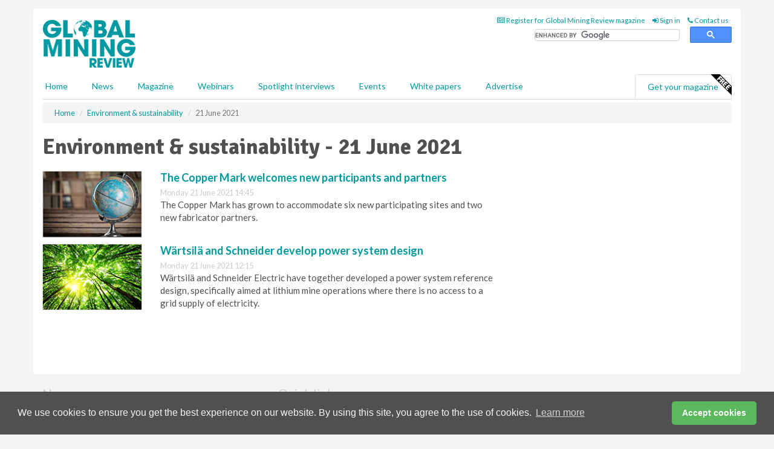

--- FILE ---
content_type: text/html; charset=utf-8
request_url: https://www.google.com/recaptcha/api2/aframe
body_size: 115
content:
<!DOCTYPE HTML><html><head><meta http-equiv="content-type" content="text/html; charset=UTF-8"></head><body><script nonce="F0klZTBFEMHarxrjz1zlrA">/** Anti-fraud and anti-abuse applications only. See google.com/recaptcha */ try{var clients={'sodar':'https://pagead2.googlesyndication.com/pagead/sodar?'};window.addEventListener("message",function(a){try{if(a.source===window.parent){var b=JSON.parse(a.data);var c=clients[b['id']];if(c){var d=document.createElement('img');d.src=c+b['params']+'&rc='+(localStorage.getItem("rc::a")?sessionStorage.getItem("rc::b"):"");window.document.body.appendChild(d);sessionStorage.setItem("rc::e",parseInt(sessionStorage.getItem("rc::e")||0)+1);localStorage.setItem("rc::h",'1769008707529');}}}catch(b){}});window.parent.postMessage("_grecaptcha_ready", "*");}catch(b){}</script></body></html>

--- FILE ---
content_type: application/javascript; charset=utf-8
request_url: https://fundingchoicesmessages.google.com/f/AGSKWxVhfCXbZC0qPWpmOOrLqDeFOM0vNOWZ8emdSrvDmq85AThBTM-L9ua4lIcK-dH4s34IC8g-w3ARE6erh39EXwcF8RLlAiyTWfsZtoMAbNz6KltlnIk0lSYKWKttGknUxeJOq8QvTx0K6baweze7DqBRzuNv0otYbuQrcuYS_fR8R6o0PW4xl9erhCQg/_/ad_side./articleSponsorDeriv_/auto_ad_/layer160x600./adlabs.js
body_size: -1293
content:
window['73377adb-a740-46e0-a86d-e909628df575'] = true;